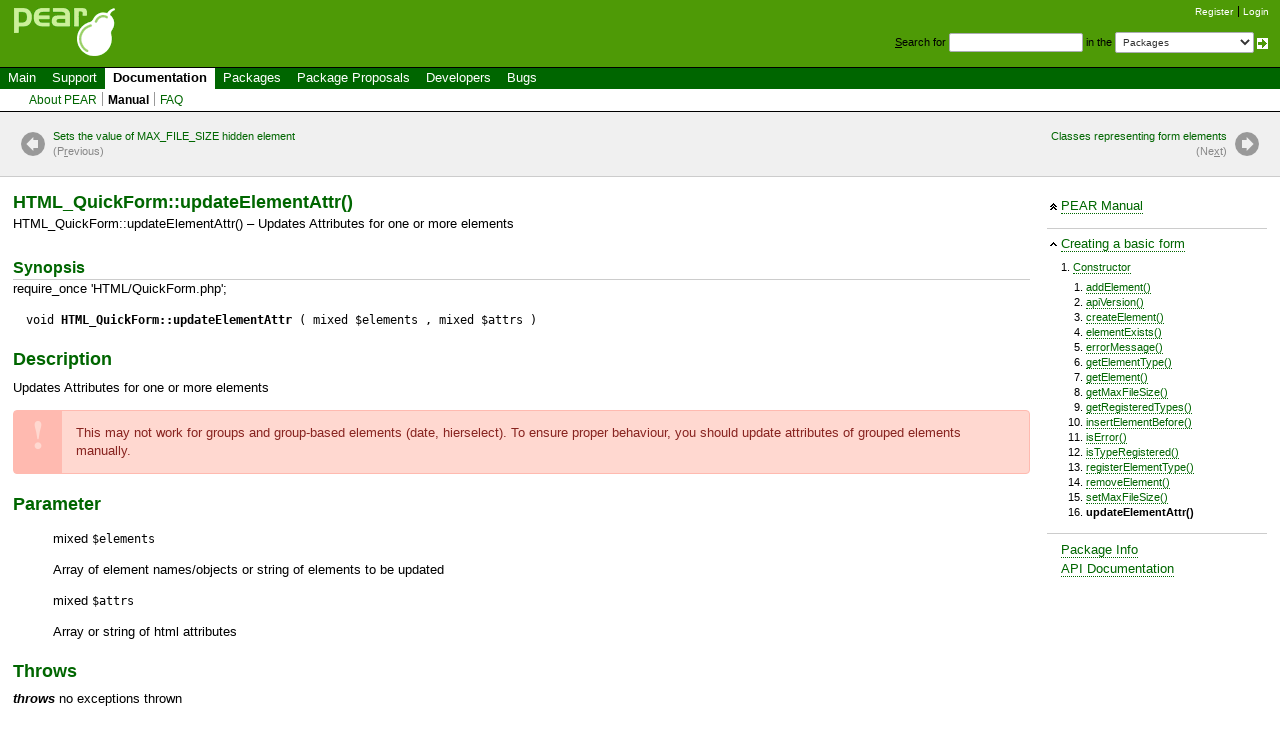

--- FILE ---
content_type: text/html; charset=UTF-8
request_url: https://pear.php.net/manual/en/package.html.html-quickform.html-quickform.updateelementattr.php
body_size: 2966
content:
<!DOCTYPE html>
<html xmlns="http://www.w3.org/1999/xhtml">
<head >
 <link rel="next" href="package.html.html-quickform.elements.php" title="Classes representing form elements"/>
 <link rel="prev" href="package.html.html-quickform.html-quickform.setmaxfilesize.php" title="Sets the value of MAX_FILE_SIZE hidden element"/>
 <link rel="up" href="package.html.html-quickform.basic-form.php" title="Creating a basic form"/>
 <link rel="home" href="./" title="PEAR Manual"/>
 <title>Manual :: Updates Attributes for one or more elements</title>
 <link rel="shortcut icon" href="/gifs/favicon.ico" />
 <link rel="stylesheet" type="text/css" href="/css/reset-fonts.css" />
 <link rel="stylesheet" type="text/css" href="/css/style.css" />
 <link rel="stylesheet" type="text/css" href="/css/manual.css" />
 <!--[if IE 7]><link rel="stylesheet" type="text/css" href="/css/IE7styles.css" /><![endif]-->
 <!--[if IE 6]><link rel="stylesheet" type="text/css" href="/css/IE6styles.css" /><![endif]-->
 <link rel="stylesheet" type="text/css" href="/css/print.css" media="print" />
 <link rel="alternate" type="application/rss+xml" title="RSS feed" href="http://pear.php.net/feeds/latest.rss" />
 <script type="text/javascript" src="https://ajax.googleapis.com/ajax/libs/jquery/1.3.2/jquery.min.js"></script>
 <script type="text/javascript" src="/javascript/jquery-dtpicker/jquery.dtpicker.min.js"></script>
 <link rel="stylesheet" type="text/css" href="/javascript/jquery-dtpicker/jquery.dtpicker.css" />
 <!-- compliance patch for microsoft browsers -->
<!--[if lt IE 8]>
 <script type="text/javascript" src="/javascript/IE8.js"></script>
<![endif]-->
 <link rel="search" type="application/opensearchdescription+xml" title="PEAR Search Plugin" href="http://pear.php.net/osd.xml" />
</head>

<body>
<div>
<a id="TOP"></a>
</div>

<div id="doc3">
<!-- START HEADER -->
 <div id="user">
  <ul>
   <li><a href="/account-request.php">Register</a></li>
   <li class="last"><a href="/login.php?redirect=/manual/en/package.html.html-quickform.html-quickform.updateelementattr.php">Login</a></li>
  </ul>
 </div>

 <div id="search">
  <form method="get" action="/search.php">
   <p style="margin: 0px;">
    <span class="accesskey">S</span>earch for
    <input type="text" name="q" value="" size="20" accesskey="s" />
    in the
    <select name="in">
        <option value="packages">Packages</option>
        <option value="site">This site (using Yahoo!)</option>
        <option value="users">Developers</option>
        <option value="pear-dev">Developer mailing list</option>
        <option value="pear-general">General mailing list</option>
        <option value="pear-cvs">SVN commits mailing list</option>
    </select>
    <input type="image" src="/gifs/small_submit_white.gif" alt="search" style="vertical-align: middle;" />
   </p>
  </form>
 </div>

  <div id="header">
   <a href="/"><img src="/gifs/pearsmall.gif" style="border: 0;" width="104" height="50" alt="PEAR"  /></a><br />
  </div>

<div id="menubar">

<ul id="menu">
 <li class="menu-item"><a href="/index.php">Main</a></li>
 <li class="menu-item"><a href="/support/">Support</a></li>
 <li class="menu-item current"><a href="/manual/">Documentation</a></li>
 <li class="menu-item"><a href="/packages.php">Packages</a></li>
 <li class="menu-item"><a href="/pepr/">Package Proposals</a></li>
 <li class="menu-item"><a href="/accounts.php">Developers</a></li>
 <li class="menu-item menu-item-last"><a href="/bugs/">Bugs</a></li>
</ul>

</div>


<ul id="submenu">
 <li class="menu-item"><a href="/manual/en/about-pear.php">About PEAR</a></li>
 <li class="menu-item current"><a href="/manual/">Manual</a></li>
 <li class="menu-item menu-item-last"><a href="/manual/en/faq.php">FAQ</a></li>
</ul>

<!-- END HEADER -->
<!-- START MIDDLE -->

<!-- START MAIN CONTENT -->

  <div id="body">

<!-- START MANUAL NAVIGATION -->
<div class="manual-navigation" id="manual-navigation-top">
 <a class="manual-previous" href="package.html.html-quickform.html-quickform.setmaxfilesize.php" accesskey="r">Sets the value of MAX_FILE_SIZE hidden element
<span class="title">(P<span class="accesskey">r</span>evious)</span></a>

 <a class="manual-next" href="package.html.html-quickform.elements.php" accesskey="x">Classes representing form elements
<span class="title">(Ne<span class="accesskey">x</span>t)</span></a>

 <div class="manual-clear"></div>
</div>
<!-- END MANUAL NAVIGATION -->



<!-- START MANUAL SIDEBAR -->
<div class="manual-sidebar" id="manual-sidebar">
 <div class="manual-sidebar-top">
  <ul>
   <li><a href="./">PEAR Manual</a></li>
  </ul>
 </div>

 <div class="manual-sidebar-up">
  <ul>
   <li><a href="package.html.html-quickform.basic-form.php">Creating a basic form</a></li>
  </ul>
 </div>

 <div class="manual-sidebar-pages">
  <ol>
   <li class="manual-sidebar-page"><a href="package.html.html-quickform.html-quickform.html-quickform.php">Constructor</a></li><ol class="manual-sidebar-pages-nested">
   <li class="manual-sidebar-page-nested"><a href="package.html.html-quickform.html-quickform.addelement.php">addElement()</a></li>
   <li class="manual-sidebar-page-nested"><a href="package.html.html-quickform.html-quickform.apiversion.php">apiVersion()</a></li>
   <li class="manual-sidebar-page-nested"><a href="package.html.html-quickform.html-quickform.createelement.php">createElement()</a></li>
   <li class="manual-sidebar-page-nested"><a href="package.html.html-quickform.html-quickform.elementexists.php">elementExists()</a></li>
   <li class="manual-sidebar-page-nested"><a href="package.html.html-quickform.html-quickform.errormessage.php">errorMessage()</a></li>
   <li class="manual-sidebar-page-nested"><a href="package.html.html-quickform.html-quickform.getelementtype.php">getElementType()</a></li>
   <li class="manual-sidebar-page-nested"><a href="package.html.html-quickform.html-quickform.getelement.php">getElement()</a></li>
   <li class="manual-sidebar-page-nested"><a href="package.html.html-quickform.html-quickform.getmaxfilesize.php">getMaxFileSize()</a></li>
   <li class="manual-sidebar-page-nested"><a href="package.html.html-quickform.html-quickform.getregisteredtypes.php">getRegisteredTypes()</a></li>
   <li class="manual-sidebar-page-nested"><a href="package.html.html-quickform.html-quickform.insertelementbefore.php">insertElementBefore()</a></li>
   <li class="manual-sidebar-page-nested"><a href="package.html.html-quickform.html-quickform.iserror.php">isError()</a></li>
   <li class="manual-sidebar-page-nested"><a href="package.html.html-quickform.html-quickform.istyperegistered.php">isTypeRegistered()</a></li>
   <li class="manual-sidebar-page-nested"><a href="package.html.html-quickform.html-quickform.registerelementtype.php">registerElementType()</a></li>
   <li class="manual-sidebar-page-nested"><a href="package.html.html-quickform.html-quickform.removeelement.php">removeElement()</a></li>
   <li class="manual-sidebar-page-nested"><a href="package.html.html-quickform.html-quickform.setmaxfilesize.php">setMaxFileSize()</a></li>
   <li class="manual-sidebar-page-nested"><strong>updateElementAttr()</strong></li>  </li>
</ol>
  </ol>
 </div>

 <div class="manual-sidebar-info">
  <ul>
   <li><a href="/package/HTML_QuickForm">Package Info</a></li>
   <li><a href="/package/HTML_QuickForm/docs/latest/">API Documentation</a></li>
  </ul>
 </div>
</div>
<!-- END MANUAL SIDEBAR -->

<div class="manual-content" id="manual-content">
<div class="refentry" id="package.html.html-quickform.html-quickform.updateelementattr">
   
    <h1 class="refname">HTML_QuickForm::updateElementAttr()</h1>
    <div class="refnamediv">HTML_QuickForm::updateElementAttr() &ndash; Updates Attributes for one or more elements</div>

   
   <h2 class="refsynopsisdiv">Synopsis</h2>
    <div class="funcsynopsis">
     <div class="programlisting">
      require_once &#039;HTML/QuickForm.php&#039;;
     </div>
     <p><code class="funcprototype">
      void   <strong class="function">HTML_QuickForm::updateElementAttr</strong> ( 
      mixed $elements
       , mixed $attrs
     )</code></p>
    </div>
    

    <div class="refsection" id="package.html.html-quickform.html-quickform.updateelementattr.desc">
     <h1 class="title">Description</h1>
     <p class="para">Updates Attributes for one or more elements</p>
     <blockquote class="warning">

       <p class="para">
         This may not work for groups and group-based elements (date, hierselect). To ensure proper behaviour, you should update attributes of grouped elements manually.
       </p>
     </blockquote>

    </div>
   <div class="refsection" id="package.html.html-quickform.html-quickform.updateelementattr.param">
    <h1 class="title">Parameter</h1>
    <p class="para">
     </p><div class="variablelist">
      <dl class="varlistentry">
       <dt class="term">
                
                <span class="type">mixed</span>
         <code class="parameter">$elements</code>
       </dt>
      <dd class="listitem">
       <p class="para">
        Array of element names/objects or string of elements to be updated
       </p>
      </dd>
      </dl>     
      <dl class="varlistentry">
       <dt class="term">
                
                <span class="type">mixed</span>
         <code class="parameter">$attrs</code>
       </dt>
      <dd class="listitem">
       <p class="para">
        Array or string of html attributes
       </p>
      </dd>
      </dl>     
     </div>
    
   </div>
   <div class="refsection" id="package.html.html-quickform.html-quickform.updateelementattr.throws">
    <h1 class="title">Throws</h1>
    <p class="para">
      <em class="emphasis">throws</em> no exceptions thrown
    </p>
   </div>
   <div class="refsection" id="package.html.html-quickform.html-quickform.updateelementattr.note">
    <h1 class="title">Note</h1>
    <p class="para">
      <em class="emphasis">since</em> 2.10
    </p>
    <p class="simpara">This function can not be called
statically.</p>
   </div>
</div>
</div>
<!-- START MANUAL NAVIGATION -->
<div class="manual-navigation" id="manual-navigation-bottom">
 <a class="manual-previous" href="package.html.html-quickform.html-quickform.setmaxfilesize.php">Sets the value of MAX_FILE_SIZE hidden element
<span class="title">(P<span class="accesskey">r</span>evious)</span></a>

 <a class="manual-next" href="package.html.html-quickform.elements.php">Classes representing form elements
<span class="title">(Ne<span class="accesskey">x</span>t)</span></a>

 <div class="manual-clear"></div>
 <div class="manual-info">Last updated: Sat, 16 Feb 2019 — <a href="/manual/">Download Documentation</a></div>

 <div class="manual-bug">
  Do you think that something on this page is wrong?  Please <a href="/bugs/report.php?package=HTML_QuickForm">file a bug report</a>.
 </div>

 <div class="manual-languages">
View this page in:  <ul class="manual-language-list">
   <li class="manual-language"><strong>English</strong></li>
  </ul>
 </div>

 <div class="manual-notes" id="user-notes">
  <h3>User Notes:</h3>
  There are no user contributed notes for this page.
 </div>
</div>
<!-- END MANUAL NAVIGATION -->


  </div>

<!-- END MAIN CONTENT -->
<!-- END MIDDLE -->

<!-- START FOOTER -->
<div id="footer">
  <div id="foot-bar"><a href="/about/privacy.php">PRIVACY POLICY</a>&nbsp;|&nbsp;<a href="/about/credits.php">CREDITS</a></div>
  <div id="foot-copy">
    <a href="/copyright.php">Copyright &copy; 2001-2026 The PHP Group</a>    All rights reserved.
  </div>

  <div id="foot-source">
    Bandwidth and hardware provided by:
    <a href="http://www.eukhost.com/">eUKhost</a>
  </div>
</div>

<!-- Onload focus to pear -->
<!-- END FOOTER -->
 </div>
</body>
</html>


--- FILE ---
content_type: text/css
request_url: https://pear.php.net/css/manual.css
body_size: 1659
content:
/* STYLES FOR VIEWING THE MANUAL ON THE WEBSITE */

/* === Layout === */

div#body {
	line-height: 1.4;
	margin: 0;
	padding: 0;
}

div#footer {
	margin-top: 0;
}

#manual-content {
	margin: 1em 250px 1em 1em;
}

/* === Navigation Sidebar === */

#manual-sidebar {
	width: 220px;
	float: right;
	margin: 1em 1em 0 0;
}

.manual-sidebar-top ul,
.manual-sidebar-up ul,
.manual-sidebar-info ul {
    margin: 0.5em 0 1em 0.8em;
    padding-left: 0.7em;
}

.manual-sidebar-up ul{
    margin-bottom: 0;
}

.manual-sidebar-pages ol {
	margin: 0.5em 1em 1em 2em;
}

.manual-sidebar-top li {
    list-style: url(/gifs/caret-t.gif) circle;
    text-indent: -0.4em;
}

.manual-sidebar-up li {
    list-style: url(/gifs/caret-u.gif) disc;
    text-indent: -0.4em;
}

.manual-sidebar-info li {
	list-style-type: none;
    text-indent: -0.4em;
}

.manual-sidebar-up,
.manual-sidebar-info {
	border-top: 1px solid #ccc;
}

li.manual-sidebar-page {
    font-size: 85%;
	margin: 0.5em 0;
}

li.manual-sidebar-page-nested {
    font-size: 85%;
}

ol.manual-sidebar-pages-nested {
	margin: 0 0 1em 1em;
}

/* === Navigation Bar (previous, next, languages) === */

.manual-navigation {
	background: #f0f0f0;
	padding: 1em;
}

.manual-navigation a {
	border-bottom: none;
}

a.manual-previous,
a.manual-next {
	display: block;
	font-size: 85%;
	max-width: 40%;

	-moz-border-radius: 4px;
	-webkit-border-radius: 4px;
}

a.manual-previous {
	float: left;
	padding: 4px 10px 4px 40px;
	background: url(../images/elements/left-off.png) no-repeat left 7px;
}

a.manual-next {
	float: right;
	padding: 4px 40px 4px 10px;
	background: url(../images/elements/right-off.png) no-repeat right 7px;
	text-align: right;
}

a.manual-previous:hover,
a.manual-next:hover {
	background-color: #fff;
	color: #7ac20e;
}

a.manual-previous:hover {
	background-image: url(../images/elements/left-on.png);
}

a.manual-next:hover {
	background-image: url(../images/elements/right-on.png);
}

a.manual-previous span.title,
a.manual-next span.title {
	display: block;
	color: #888;
}

a.manual-previous:hover span.title,
a.manual-next:hover span.title {
	color: #aaa;
}

.manual-clear {
	clear: both;
}

.manual-info,
.manual-bug {
	margin: 1em 0;
	font-size: 85%;
}

.manual-info a,
.manual-bug a {
	border-bottom: 1px dotted;
}

.manual-navigation-no-nav .manual-info {
	margin-top: 0;
}

#manual-navigation-top {
	border-bottom: 1px solid #ccc;
}

#manual-navigation-bottom{
	margin: 0;
	border-top: 1px solid #ccc;
	clear: right;
}

.manual-languages {
    font-size: 85%;
}

.manual-language-list {
	margin: 0 0 1em 0;
	display: inline;
}

.manual-language-list li {
	display: inline;
}

.manual-language-list a {
	border-bottom: 1px dotted;
}

.manual-notes {
	clear: left;
}

.manual-notes h3 {
	margin: 0;
}

#manual-navigation-top.manual-navigation-no-nav {
	display: none;
}

/* === User Notes === */

td div.note {
    border: 0;
    background-color: #e0e0e0;
    color: inherit;
    text-align: left;
    padding: 0.5em;
}

td div.pending_note {
    border-style: solid;
    border-width: 1px;
    background-color: #909090;
    color: inherit;
    text-align: left;
}

td div.note_text {
    background-color: #f0f0f0;
    color: inherit;
    padding: 0.5em;
    margin-top: 4px;
    text-align: left;
}

td div.note_handle {
    font-weight: bold;
    text-align: left;
}

/* === Headings === */

h1 {
	margin: 1em 0 0 0;
}

h1.refname {
	margin: 0;
}

h2, h3 {
	border-bottom: 1px solid #ccc;
	margin: 1.5em 0 0 0;
}

.info + p,
.title + p {
	margin-top: 0.5em;
}

/* === Content === */

.para {
	margin: 1em 0;
}

.simpara {
	margin: 0;
}

.listitem {
	margin: 0;
}

.classname,
.package {
	font-weight: inherit;
}

/* === Notes, Warnings, Etc === */

.note,
.important,
.warning,
.tip {
	border: 1px solid;
	margin: 1em 0;
	padding: 0 1em 0 62px;
	min-height: 48px;

	-moz-border-radius: 4px;
	-webkit-border-radius: 4px;
}

.note {
	background: #fffbc9 url(../images/elements/note.png) no-repeat 0 0;
	border-color: #f0dca1;
	color: #534c38;
}

.important,
.warning {
	background: #ffd8d0 url(../images/elements/warning.png) no-repeat 0 0;
	border-color: #ffbab0;
	color: #882420;
}

.tip {
	background: #eef url(../images/elements/tip.png) no-repeat 0 0;
	color: #448;
	border-color: #aaf;
}

.note .simpara,
.important .simpara,
.warning .simpara,
.tip .simpara {
	margin: 1em 0;
}

.note .informalexample,
.note .example,
.note .screen,
.important .informalexample,
.important .example,
.important .screen,
.warning .informalexample,
.warning .example,
.warning .screen,
.tip .informalexample,
.tip .example,
.tip .screen {
	border: none;
	background: none;
	padding: 0;
}

.note .informalexample .screen,
.note .example .screen,
.important .informalexample .screen,
.important .example .screen,
.warning .informalexample .screen,
.warning .example .screen,
.tip .informalexample .screen,
.tip .example .screen {
	margin: 0;
}

h3.warning-title {
	color: #882420;
	border-bottom: none;
	margin: 0.8em 0 0 0;
}

h3.warning-title + p {
	margin-top: 0;
}

/* === Tables === */

table.table,
table.informaltable {
	border-spacing: 0;
	width: 100%;
	border: 1px solid #ccc;
}

table.table caption {
	padding: 0.5em 0 1em 0;
	margin: 0;
	font-size: 85%;
	color: #666;
	caption-side: bottom;
}

table.table td,
table.informaltable td {
	padding: 0.5em 1em;
	border: 1px solid #ccc;
}

table.informaltable td {
	padding: 0.25em 1em;
	border-left: none;
	border-right: none;
}

table.table th,
table.informaltable th {
	font-weight: bold;
	background: #f0f0f0;
	color: #666;
	padding: 0.5em 1em;
	border: 1px solid #ccc;
}

table.informaltable th {
	padding: 0.25em 1em;
	border-left: none;
	border-right: none;
}

table.table th span,
table.informaltable th span {
	font-weight: normal;
}

/* === Examples === */

.phpcode,
.screen,
.xmlcode {
	margin: 1em 0;
	padding: 1em;
	background: #eee;
	border: 1px solid #ccc;
}

.screen .replaceable {
	font-style: italic;
}

.example,
.informalexample {
	background: #eee;
	border: 1px solid #ccc;
	margin: 1em 0;
}

.example p.para,
.example p.simpara,
.informalexampl p.para,
.informalexampl p.simpara {
	margin: 1em;
}

.example .phpcode,
.informalexample .phpcode,
.example .screen,
.informalexample .screen,
.example pre.xmlcode,
.informalexample pre.xmlcode {
	padding: 0;
	margin: 1em;
	background: none;
	border: none;
}

.example div.xmlcode,
div.xmlcode pre.xmlcode,
.informalexample div.xmlcode {
	margin: 0;
	padding: 0;
	border: none;
	background: none;
}

.example div.xmlcode pre.xmlcode {
	margin: 1em;
}
